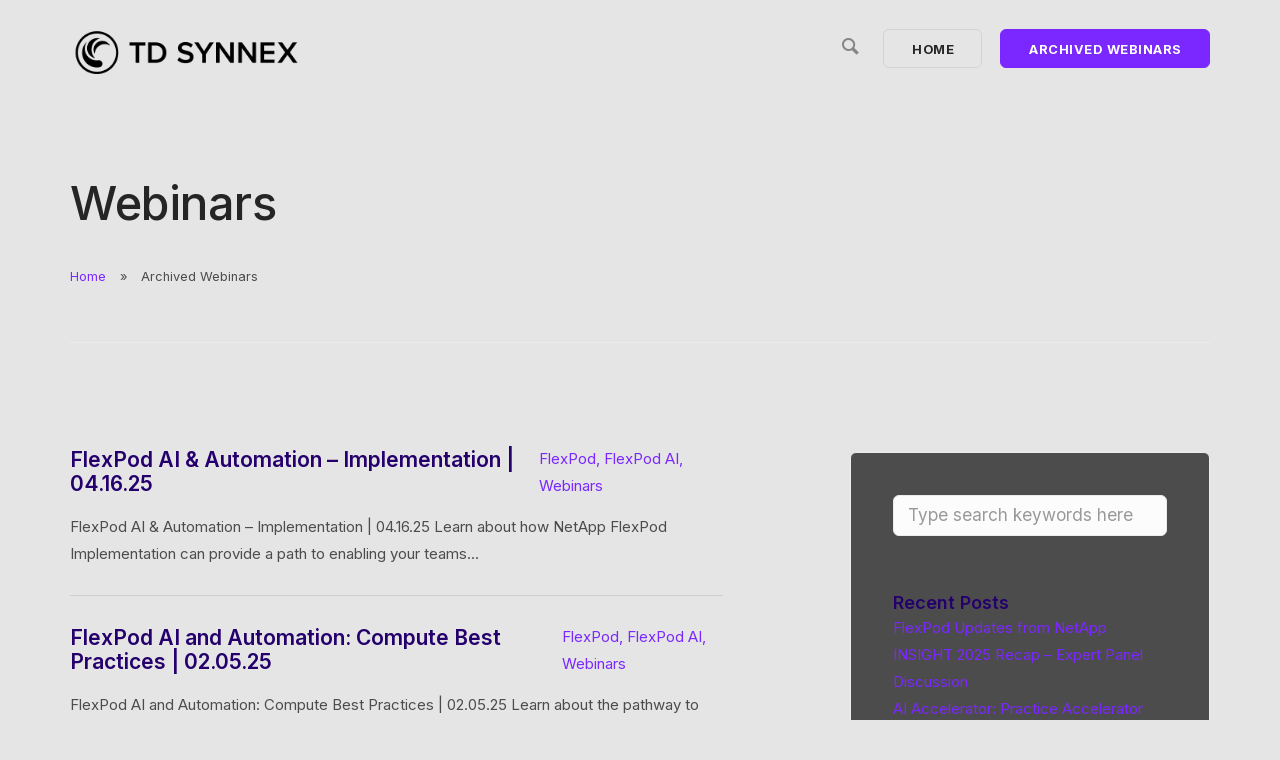

--- FILE ---
content_type: text/html; charset=UTF-8
request_url: https://www.netappproseries.com/category/webinars/page/2/
body_size: 10571
content:
<!doctype html>
<html lang="en">

<head>
	<meta charset="UTF-8">
	<meta name="viewport" content="width=device-width, initial-scale=1.0">
	<meta http-equiv="X-UA-Compatible" content="IE=edge, IE=11, IE=10"> 
	<link rel="pingback" href="https://www.netappproseries.com/xmlrpc.php" />
	<title>Webinars &#8211; Page 2 &#8211; TD SYNNEX | NetApp</title>
<meta name='robots' content='max-image-preview:large' />
	<style>img:is([sizes="auto" i], [sizes^="auto," i]) { contain-intrinsic-size: 3000px 1500px }</style>
	<link rel='dns-prefetch' href='//fonts.googleapis.com' />
<link rel="alternate" type="application/rss+xml" title="TD SYNNEX | NetApp &raquo; Feed" href="https://www.netappproseries.com/feed/" />
<link rel="alternate" type="application/rss+xml" title="TD SYNNEX | NetApp &raquo; Comments Feed" href="https://www.netappproseries.com/comments/feed/" />
<link rel="alternate" type="application/rss+xml" title="TD SYNNEX | NetApp &raquo; Webinars Category Feed" href="https://www.netappproseries.com/category/webinars/feed/" />
<script type="text/javascript">
/* <![CDATA[ */
window._wpemojiSettings = {"baseUrl":"https:\/\/s.w.org\/images\/core\/emoji\/16.0.1\/72x72\/","ext":".png","svgUrl":"https:\/\/s.w.org\/images\/core\/emoji\/16.0.1\/svg\/","svgExt":".svg","source":{"concatemoji":"https:\/\/www.netappproseries.com\/wp-includes\/js\/wp-emoji-release.min.js?ver=6.8.2"}};
/*! This file is auto-generated */
!function(s,n){var o,i,e;function c(e){try{var t={supportTests:e,timestamp:(new Date).valueOf()};sessionStorage.setItem(o,JSON.stringify(t))}catch(e){}}function p(e,t,n){e.clearRect(0,0,e.canvas.width,e.canvas.height),e.fillText(t,0,0);var t=new Uint32Array(e.getImageData(0,0,e.canvas.width,e.canvas.height).data),a=(e.clearRect(0,0,e.canvas.width,e.canvas.height),e.fillText(n,0,0),new Uint32Array(e.getImageData(0,0,e.canvas.width,e.canvas.height).data));return t.every(function(e,t){return e===a[t]})}function u(e,t){e.clearRect(0,0,e.canvas.width,e.canvas.height),e.fillText(t,0,0);for(var n=e.getImageData(16,16,1,1),a=0;a<n.data.length;a++)if(0!==n.data[a])return!1;return!0}function f(e,t,n,a){switch(t){case"flag":return n(e,"\ud83c\udff3\ufe0f\u200d\u26a7\ufe0f","\ud83c\udff3\ufe0f\u200b\u26a7\ufe0f")?!1:!n(e,"\ud83c\udde8\ud83c\uddf6","\ud83c\udde8\u200b\ud83c\uddf6")&&!n(e,"\ud83c\udff4\udb40\udc67\udb40\udc62\udb40\udc65\udb40\udc6e\udb40\udc67\udb40\udc7f","\ud83c\udff4\u200b\udb40\udc67\u200b\udb40\udc62\u200b\udb40\udc65\u200b\udb40\udc6e\u200b\udb40\udc67\u200b\udb40\udc7f");case"emoji":return!a(e,"\ud83e\udedf")}return!1}function g(e,t,n,a){var r="undefined"!=typeof WorkerGlobalScope&&self instanceof WorkerGlobalScope?new OffscreenCanvas(300,150):s.createElement("canvas"),o=r.getContext("2d",{willReadFrequently:!0}),i=(o.textBaseline="top",o.font="600 32px Arial",{});return e.forEach(function(e){i[e]=t(o,e,n,a)}),i}function t(e){var t=s.createElement("script");t.src=e,t.defer=!0,s.head.appendChild(t)}"undefined"!=typeof Promise&&(o="wpEmojiSettingsSupports",i=["flag","emoji"],n.supports={everything:!0,everythingExceptFlag:!0},e=new Promise(function(e){s.addEventListener("DOMContentLoaded",e,{once:!0})}),new Promise(function(t){var n=function(){try{var e=JSON.parse(sessionStorage.getItem(o));if("object"==typeof e&&"number"==typeof e.timestamp&&(new Date).valueOf()<e.timestamp+604800&&"object"==typeof e.supportTests)return e.supportTests}catch(e){}return null}();if(!n){if("undefined"!=typeof Worker&&"undefined"!=typeof OffscreenCanvas&&"undefined"!=typeof URL&&URL.createObjectURL&&"undefined"!=typeof Blob)try{var e="postMessage("+g.toString()+"("+[JSON.stringify(i),f.toString(),p.toString(),u.toString()].join(",")+"));",a=new Blob([e],{type:"text/javascript"}),r=new Worker(URL.createObjectURL(a),{name:"wpTestEmojiSupports"});return void(r.onmessage=function(e){c(n=e.data),r.terminate(),t(n)})}catch(e){}c(n=g(i,f,p,u))}t(n)}).then(function(e){for(var t in e)n.supports[t]=e[t],n.supports.everything=n.supports.everything&&n.supports[t],"flag"!==t&&(n.supports.everythingExceptFlag=n.supports.everythingExceptFlag&&n.supports[t]);n.supports.everythingExceptFlag=n.supports.everythingExceptFlag&&!n.supports.flag,n.DOMReady=!1,n.readyCallback=function(){n.DOMReady=!0}}).then(function(){return e}).then(function(){var e;n.supports.everything||(n.readyCallback(),(e=n.source||{}).concatemoji?t(e.concatemoji):e.wpemoji&&e.twemoji&&(t(e.twemoji),t(e.wpemoji)))}))}((window,document),window._wpemojiSettings);
/* ]]> */
</script>
<style id='wp-emoji-styles-inline-css' type='text/css'>

	img.wp-smiley, img.emoji {
		display: inline !important;
		border: none !important;
		box-shadow: none !important;
		height: 1em !important;
		width: 1em !important;
		margin: 0 0.07em !important;
		vertical-align: -0.1em !important;
		background: none !important;
		padding: 0 !important;
	}
</style>
<link rel='stylesheet' id='wp-block-library-css' href='https://www.netappproseries.com/wp-includes/css/dist/block-library/style.min.css?ver=6.8.2' type='text/css' media='all' />
<style id='classic-theme-styles-inline-css' type='text/css'>
/*! This file is auto-generated */
.wp-block-button__link{color:#fff;background-color:#32373c;border-radius:9999px;box-shadow:none;text-decoration:none;padding:calc(.667em + 2px) calc(1.333em + 2px);font-size:1.125em}.wp-block-file__button{background:#32373c;color:#fff;text-decoration:none}
</style>
<style id='global-styles-inline-css' type='text/css'>
:root{--wp--preset--aspect-ratio--square: 1;--wp--preset--aspect-ratio--4-3: 4/3;--wp--preset--aspect-ratio--3-4: 3/4;--wp--preset--aspect-ratio--3-2: 3/2;--wp--preset--aspect-ratio--2-3: 2/3;--wp--preset--aspect-ratio--16-9: 16/9;--wp--preset--aspect-ratio--9-16: 9/16;--wp--preset--color--black: #000000;--wp--preset--color--cyan-bluish-gray: #abb8c3;--wp--preset--color--white: #ffffff;--wp--preset--color--pale-pink: #f78da7;--wp--preset--color--vivid-red: #cf2e2e;--wp--preset--color--luminous-vivid-orange: #ff6900;--wp--preset--color--luminous-vivid-amber: #fcb900;--wp--preset--color--light-green-cyan: #7bdcb5;--wp--preset--color--vivid-green-cyan: #00d084;--wp--preset--color--pale-cyan-blue: #8ed1fc;--wp--preset--color--vivid-cyan-blue: #0693e3;--wp--preset--color--vivid-purple: #9b51e0;--wp--preset--gradient--vivid-cyan-blue-to-vivid-purple: linear-gradient(135deg,rgba(6,147,227,1) 0%,rgb(155,81,224) 100%);--wp--preset--gradient--light-green-cyan-to-vivid-green-cyan: linear-gradient(135deg,rgb(122,220,180) 0%,rgb(0,208,130) 100%);--wp--preset--gradient--luminous-vivid-amber-to-luminous-vivid-orange: linear-gradient(135deg,rgba(252,185,0,1) 0%,rgba(255,105,0,1) 100%);--wp--preset--gradient--luminous-vivid-orange-to-vivid-red: linear-gradient(135deg,rgba(255,105,0,1) 0%,rgb(207,46,46) 100%);--wp--preset--gradient--very-light-gray-to-cyan-bluish-gray: linear-gradient(135deg,rgb(238,238,238) 0%,rgb(169,184,195) 100%);--wp--preset--gradient--cool-to-warm-spectrum: linear-gradient(135deg,rgb(74,234,220) 0%,rgb(151,120,209) 20%,rgb(207,42,186) 40%,rgb(238,44,130) 60%,rgb(251,105,98) 80%,rgb(254,248,76) 100%);--wp--preset--gradient--blush-light-purple: linear-gradient(135deg,rgb(255,206,236) 0%,rgb(152,150,240) 100%);--wp--preset--gradient--blush-bordeaux: linear-gradient(135deg,rgb(254,205,165) 0%,rgb(254,45,45) 50%,rgb(107,0,62) 100%);--wp--preset--gradient--luminous-dusk: linear-gradient(135deg,rgb(255,203,112) 0%,rgb(199,81,192) 50%,rgb(65,88,208) 100%);--wp--preset--gradient--pale-ocean: linear-gradient(135deg,rgb(255,245,203) 0%,rgb(182,227,212) 50%,rgb(51,167,181) 100%);--wp--preset--gradient--electric-grass: linear-gradient(135deg,rgb(202,248,128) 0%,rgb(113,206,126) 100%);--wp--preset--gradient--midnight: linear-gradient(135deg,rgb(2,3,129) 0%,rgb(40,116,252) 100%);--wp--preset--font-size--small: 13px;--wp--preset--font-size--medium: 20px;--wp--preset--font-size--large: 36px;--wp--preset--font-size--x-large: 42px;--wp--preset--spacing--20: 0.44rem;--wp--preset--spacing--30: 0.67rem;--wp--preset--spacing--40: 1rem;--wp--preset--spacing--50: 1.5rem;--wp--preset--spacing--60: 2.25rem;--wp--preset--spacing--70: 3.38rem;--wp--preset--spacing--80: 5.06rem;--wp--preset--shadow--natural: 6px 6px 9px rgba(0, 0, 0, 0.2);--wp--preset--shadow--deep: 12px 12px 50px rgba(0, 0, 0, 0.4);--wp--preset--shadow--sharp: 6px 6px 0px rgba(0, 0, 0, 0.2);--wp--preset--shadow--outlined: 6px 6px 0px -3px rgba(255, 255, 255, 1), 6px 6px rgba(0, 0, 0, 1);--wp--preset--shadow--crisp: 6px 6px 0px rgba(0, 0, 0, 1);}:where(.is-layout-flex){gap: 0.5em;}:where(.is-layout-grid){gap: 0.5em;}body .is-layout-flex{display: flex;}.is-layout-flex{flex-wrap: wrap;align-items: center;}.is-layout-flex > :is(*, div){margin: 0;}body .is-layout-grid{display: grid;}.is-layout-grid > :is(*, div){margin: 0;}:where(.wp-block-columns.is-layout-flex){gap: 2em;}:where(.wp-block-columns.is-layout-grid){gap: 2em;}:where(.wp-block-post-template.is-layout-flex){gap: 1.25em;}:where(.wp-block-post-template.is-layout-grid){gap: 1.25em;}.has-black-color{color: var(--wp--preset--color--black) !important;}.has-cyan-bluish-gray-color{color: var(--wp--preset--color--cyan-bluish-gray) !important;}.has-white-color{color: var(--wp--preset--color--white) !important;}.has-pale-pink-color{color: var(--wp--preset--color--pale-pink) !important;}.has-vivid-red-color{color: var(--wp--preset--color--vivid-red) !important;}.has-luminous-vivid-orange-color{color: var(--wp--preset--color--luminous-vivid-orange) !important;}.has-luminous-vivid-amber-color{color: var(--wp--preset--color--luminous-vivid-amber) !important;}.has-light-green-cyan-color{color: var(--wp--preset--color--light-green-cyan) !important;}.has-vivid-green-cyan-color{color: var(--wp--preset--color--vivid-green-cyan) !important;}.has-pale-cyan-blue-color{color: var(--wp--preset--color--pale-cyan-blue) !important;}.has-vivid-cyan-blue-color{color: var(--wp--preset--color--vivid-cyan-blue) !important;}.has-vivid-purple-color{color: var(--wp--preset--color--vivid-purple) !important;}.has-black-background-color{background-color: var(--wp--preset--color--black) !important;}.has-cyan-bluish-gray-background-color{background-color: var(--wp--preset--color--cyan-bluish-gray) !important;}.has-white-background-color{background-color: var(--wp--preset--color--white) !important;}.has-pale-pink-background-color{background-color: var(--wp--preset--color--pale-pink) !important;}.has-vivid-red-background-color{background-color: var(--wp--preset--color--vivid-red) !important;}.has-luminous-vivid-orange-background-color{background-color: var(--wp--preset--color--luminous-vivid-orange) !important;}.has-luminous-vivid-amber-background-color{background-color: var(--wp--preset--color--luminous-vivid-amber) !important;}.has-light-green-cyan-background-color{background-color: var(--wp--preset--color--light-green-cyan) !important;}.has-vivid-green-cyan-background-color{background-color: var(--wp--preset--color--vivid-green-cyan) !important;}.has-pale-cyan-blue-background-color{background-color: var(--wp--preset--color--pale-cyan-blue) !important;}.has-vivid-cyan-blue-background-color{background-color: var(--wp--preset--color--vivid-cyan-blue) !important;}.has-vivid-purple-background-color{background-color: var(--wp--preset--color--vivid-purple) !important;}.has-black-border-color{border-color: var(--wp--preset--color--black) !important;}.has-cyan-bluish-gray-border-color{border-color: var(--wp--preset--color--cyan-bluish-gray) !important;}.has-white-border-color{border-color: var(--wp--preset--color--white) !important;}.has-pale-pink-border-color{border-color: var(--wp--preset--color--pale-pink) !important;}.has-vivid-red-border-color{border-color: var(--wp--preset--color--vivid-red) !important;}.has-luminous-vivid-orange-border-color{border-color: var(--wp--preset--color--luminous-vivid-orange) !important;}.has-luminous-vivid-amber-border-color{border-color: var(--wp--preset--color--luminous-vivid-amber) !important;}.has-light-green-cyan-border-color{border-color: var(--wp--preset--color--light-green-cyan) !important;}.has-vivid-green-cyan-border-color{border-color: var(--wp--preset--color--vivid-green-cyan) !important;}.has-pale-cyan-blue-border-color{border-color: var(--wp--preset--color--pale-cyan-blue) !important;}.has-vivid-cyan-blue-border-color{border-color: var(--wp--preset--color--vivid-cyan-blue) !important;}.has-vivid-purple-border-color{border-color: var(--wp--preset--color--vivid-purple) !important;}.has-vivid-cyan-blue-to-vivid-purple-gradient-background{background: var(--wp--preset--gradient--vivid-cyan-blue-to-vivid-purple) !important;}.has-light-green-cyan-to-vivid-green-cyan-gradient-background{background: var(--wp--preset--gradient--light-green-cyan-to-vivid-green-cyan) !important;}.has-luminous-vivid-amber-to-luminous-vivid-orange-gradient-background{background: var(--wp--preset--gradient--luminous-vivid-amber-to-luminous-vivid-orange) !important;}.has-luminous-vivid-orange-to-vivid-red-gradient-background{background: var(--wp--preset--gradient--luminous-vivid-orange-to-vivid-red) !important;}.has-very-light-gray-to-cyan-bluish-gray-gradient-background{background: var(--wp--preset--gradient--very-light-gray-to-cyan-bluish-gray) !important;}.has-cool-to-warm-spectrum-gradient-background{background: var(--wp--preset--gradient--cool-to-warm-spectrum) !important;}.has-blush-light-purple-gradient-background{background: var(--wp--preset--gradient--blush-light-purple) !important;}.has-blush-bordeaux-gradient-background{background: var(--wp--preset--gradient--blush-bordeaux) !important;}.has-luminous-dusk-gradient-background{background: var(--wp--preset--gradient--luminous-dusk) !important;}.has-pale-ocean-gradient-background{background: var(--wp--preset--gradient--pale-ocean) !important;}.has-electric-grass-gradient-background{background: var(--wp--preset--gradient--electric-grass) !important;}.has-midnight-gradient-background{background: var(--wp--preset--gradient--midnight) !important;}.has-small-font-size{font-size: var(--wp--preset--font-size--small) !important;}.has-medium-font-size{font-size: var(--wp--preset--font-size--medium) !important;}.has-large-font-size{font-size: var(--wp--preset--font-size--large) !important;}.has-x-large-font-size{font-size: var(--wp--preset--font-size--x-large) !important;}
:where(.wp-block-post-template.is-layout-flex){gap: 1.25em;}:where(.wp-block-post-template.is-layout-grid){gap: 1.25em;}
:where(.wp-block-columns.is-layout-flex){gap: 2em;}:where(.wp-block-columns.is-layout-grid){gap: 2em;}
:root :where(.wp-block-pullquote){font-size: 1.5em;line-height: 1.6;}
</style>
<link rel='stylesheet' id='js_composer_front-css' href='https://www.netappproseries.com/wp-content/plugins/js_composer/assets/css/js_composer.min.css?ver=8.1' type='text/css' media='all' />
<link rel='stylesheet' id='ebor-google-font-css' href='//fonts.googleapis.com/css?family=Inter%3A300%2C400%2C400i%2C500%2C600%2C700%7CMerriweather%3A300%2C300i%7CMaterial+Icons&#038;ver=10.6.3' type='text/css' media='all' />
<link rel='stylesheet' id='bootstrap-css' href='https://www.netappproseries.com/wp-content/themes/stack/style/css/bootstrap.css?ver=10.6.3' type='text/css' media='all' />
<link rel='stylesheet' id='ebor-icons-css' href='https://www.netappproseries.com/wp-content/themes/stack/style/css/icons.css?ver=10.6.3' type='text/css' media='all' />
<link rel='stylesheet' id='ebor-plugins-css' href='https://www.netappproseries.com/wp-content/themes/stack/style/css/plugins.css?ver=10.6.3' type='text/css' media='all' />
<link rel='stylesheet' id='ebor-theme-css' href='https://www.netappproseries.com/wp-content/uploads/wp-less/stack/style/css/theme-97329df100.css' type='text/css' media='all' />
<link rel='stylesheet' id='ebor-style-css' href='https://www.netappproseries.com/wp-content/themes/stack/style.css?ver=10.6.3' type='text/css' media='all' />
<style id='ebor-style-inline-css' type='text/css'>

			.btn--primary .btn__text, .btn--primary:visited .btn__text {
			    color: #ffffff;	
			}
			input[type].btn--primary,
			.pos-fixed.bar--transparent.bg--primary,
			.ebor-cart-count, .woocommerce #respond input#submit.alt.disabled, .woocommerce #respond input#submit.alt.disabled:hover, .woocommerce #respond input#submit.alt:disabled, .woocommerce #respond input#submit.alt:disabled:hover, .woocommerce #respond input#submit.alt:disabled[disabled], .woocommerce #respond input#submit.alt:disabled[disabled]:hover, .woocommerce a.button.alt.disabled, .woocommerce a.button.alt.disabled:hover, .woocommerce a.button.alt:disabled, .woocommerce a.button.alt:disabled:hover, .woocommerce a.button.alt:disabled[disabled], .woocommerce a.button.alt:disabled[disabled]:hover, .woocommerce button.button.alt.disabled, .woocommerce button.button.alt.disabled:hover, .woocommerce button.button.alt:disabled, .woocommerce button.button.alt:disabled:hover, .woocommerce button.button.alt:disabled[disabled], .woocommerce button.button.alt:disabled[disabled]:hover, .woocommerce input.button.alt.disabled, .woocommerce input.button.alt.disabled:hover, .woocommerce input.button.alt:disabled, .woocommerce input.button.alt:disabled:hover, .woocommerce input.button.alt:disabled[disabled], .woocommerce input.button.alt:disabled[disabled]:hover {
				background: #7b27ff;	
			}
			.pos-fixed.bar--transparent.bg--secondary {
				background: #4c4c4c;
			}
			.pos-fixed.bar--transparent.bg--dark {
				background: #000000;
			}
			.pos-fixed.bar--transparent.bg--primary-1 {
				background: #7b27ff;
			}
			.bg--white h1, .bg--white h2, .bg--white h3, .bg--white h4, .bg--white h5, .bg--white h6, .bg--white i, .mobile-header .cart-link {
			    color: #252525;
			}
			@media all and (max-width:767px) {
			    .bar.bg--dark.bar--mobile-sticky[data-scroll-class*="fixed"].pos-fixed,
			    .bar.bg--dark.bar--mobile-sticky[data-scroll-class*="fixed"]+.bar.pos-fixed {
			    	background: #000000;
			    }
			    .bar.bg--secondary.bar--mobile-sticky[data-scroll-class*="fixed"].pos-fixed,
			    .bar.bg--secondary.bar--mobile-sticky[data-scroll-class*="fixed"]+.bar.pos-fixed {
			    	background: #4c4c4c;
			    }
			}
			.thumbnails-slider .thumbnail-trigger.active img {
				border: 1px solid #7b27ff;
			}
			.menu-horizontal > li > a, .menu-horizontal > li > span, .menu-horizontal > li > .modal-instance > .modal-trigger {
				font-size: 1em;
			}
			.woocommerce #respond input#submit.alt, 
			.woocommerce a.button.alt, 
			.woocommerce button.button.alt, 
			.woocommerce input.button.alt,
			.woocommerce #respond input#submit, 
			.woocommerce a.button, 
			.woocommerce button.button, 
			.woocommerce input.button {
				background: #7b27ff;
				color: #fff;
				transition: 0.1s linear;
			}
			.woocommerce #respond input#submit.alt:hover, 
			.woocommerce a.button.alt:hover, 
			.woocommerce button.button.alt:hover, 
			.woocommerce input.button.alt:hover,
			.woocommerce #respond input#submit:hover, 
			.woocommerce a.button:hover, 
			.woocommerce button.button:hover, 
			.woocommerce input.button:hover {
				color: #fff;
				opacity: 0.9;
				background: #7b27ff;
				transform: translate3d(0, -2px, 0);
				-webkit-transform: translate3d(0, -2px, 0);
			}
		
				.col-md-11.col-sm-12.text-right.text-left-xs.text-left-sm {
					margin-top: 15px;	
				}
			
				.menu-horizontal > li:not(:hover) > a, .menu-horizontal > li:not(:hover) > span,
				.menu-horizontal > li:not(:hover) > .modal-instance > .modal-trigger {
				    opacity: 0.8
				}
				.menu-vertical li:not(:hover):not(.dropdown--active) {
				    opacity: .75;
				}
			
				.menu-vertical li:not(:hover):not(.dropdown--active) {
				    opacity: 0.9;
				}
			
</style>
<link rel='stylesheet' id='ebor-iconsmind-css' href='https://www.netappproseries.com/wp-content/themes/stack/style/css/iconsmind.css?ver=10.6.3' type='text/css' media='all' />
<script type="text/javascript" src="https://www.netappproseries.com/wp-includes/js/jquery/jquery.min.js?ver=3.7.1" id="jquery-core-js"></script>
<script type="text/javascript" src="https://www.netappproseries.com/wp-includes/js/jquery/jquery-migrate.min.js?ver=3.4.1" id="jquery-migrate-js"></script>
<script></script><link rel="https://api.w.org/" href="https://www.netappproseries.com/wp-json/" /><link rel="alternate" title="JSON" type="application/json" href="https://www.netappproseries.com/wp-json/wp/v2/categories/1" /><link rel="EditURI" type="application/rsd+xml" title="RSD" href="https://www.netappproseries.com/xmlrpc.php?rsd" />
<meta name="generator" content="WordPress 6.8.2" />
<meta name="generator" content="Powered by WPBakery Page Builder - drag and drop page builder for WordPress."/>
<style type="text/css" id="custom-background-css">
body.custom-background { background-color: #e5e5e5; }
</style>
	<link rel="icon" href="https://www.netappproseries.com/wp-content/uploads/2021/12/tdsynnex-touchicon-60x60.png" sizes="32x32" />
<link rel="icon" href="https://www.netappproseries.com/wp-content/uploads/2021/12/tdsynnex-touchicon.png" sizes="192x192" />
<link rel="apple-touch-icon" href="https://www.netappproseries.com/wp-content/uploads/2021/12/tdsynnex-touchicon.png" />
<meta name="msapplication-TileImage" content="https://www.netappproseries.com/wp-content/uploads/2021/12/tdsynnex-touchicon.png" />
		<style type="text/css" id="wp-custom-css">
			@charset "UTF-8";
/* CSS Document */

@font-face {
    font-family: F37 Judge;
    src: url('https://www.netapp.com/static/fonts/F37Judge-BoldCondensed.woff2') format('woff2');
    font-weight: 700;
    font-display:swap;
	font-style:normal
}

@font-face {
    font-family: F37 Judge;
    src: url('https://www.netapp.com/static/fonts/F37Judge-MediumExtended.woff2') format('woff2');
    font-weight: 500;
    font-display:swap;
	font-style:normal;
}

@font-face {
    font-family: F37 Judge;
    src: url('https://www.netapp.com/static/fonts/F37Judge-RegularExtended.woff2') format('woff2');
    font-weight: 400;
    font-style:normal;
	font-display:swap;
}

.top-bar-blurb {
	color:#ffffff;
	font-size:14px;
}
.stack-search {
	font-size: 1.4em !important;
}
.header-h1 {
	font-weight: 700;
	font-size: 140px;
	line-height: 125px;
	margin:0px !important;
	padding: 0px !important;
	color: #000000;
	font-family: F37 Judge;
	text-transform: uppercase;
	letter-spacing: 1px;
}
.header-h1 strong {
	 color: #7b27ff;
	-webkit-text-stroke: 3px black;
	letter-spacing: 2px;
}
.header-h2 {
	font-weight: 500;
	font-size: 65px ;
	margin:0px !important;
	padding: 0px !important;
	color: #000000;
	line-height: 80px;
	font-family: F37 Judge;
	
}

.header-h3 {
	font-weight: 500;
	font-size: 45px ;
	margin:0px !important;
	padding: 0px !important;
	color: #ffffff;
	font-family: F37 Judge;
	letter-spacing: 1px;
	line-height: 58px;
}

.imagebg {
	margin-bottom:35px !important;
}

p {
	line-height: 23px;
	margin: 5px 0px;
}
h2 {
	font-size: 22px;
	line-break: auto;
	line-height: 22px;
	font-weight: 300;
}
h3 {
	margin: 3px 0px 10px 0px ;
	line-height:34px;
	color: #7b27ff;
	font-weight: 400;
	font-size: 28px;
}
h4 {
	margin: 0px 0px 16px 0px ;
	line-height:24px;
	color: #25006d;
	font-weight: 600;
	font-size: 21px;
}
h5 {
	font-size: 18px;
  line-height: 22px;
	margin-bottom: 0px !important;
		color: #25006d;

}
li {
	list-style-position: outside;
}
.border {
	border: 1px solid #25006d;
	padding: 5px 10px 5px 10px;
	margin: 0px !important;
}
.wpb_content_element{
	padding: 0px 8px 0px 8px 
}

@media (max-width: 900px) {
	.header-h1 {
		font-size: 70px;}
	.header-h1 strong {
		-webkit-text-stroke: 2px black;
	letter-spacing: 1px;
	}
	.header-h3 {
		font-size: 28px;
	line-height:30px;}
	
	.button-lift {
	margin-top:-50px;
}
}

.vc_btn3-style-modern {
	background-color:transparent !important;
	text-transform: uppercase !important;
	border-color: #ff2e4e !important;
	border-width: 2px !important;
	color: #ff2e4e !important;
	margin-top:10px !important;
background-image:none !important;
	font-family: Arial;

}


.vc_btn3-style-modern:hover {
	background-color:#ff2e4e !important;
	text-transform: uppercase !important;
		color: #ffffff !important;
	border-color: #ff2e4e !important;
	border-width: 2px !important;
}

.vc_grid-item-mini {
	margin-top: -80px !important;
}
.cppm_message {
	width: 50% !important;
	margin: 50px auto 0px auto !important;
	padding-bottom:0px !important;
	text-align: center;
	
}
.post-password-form {
	margin-top:50px !important;
}

/* Tabbed Section */

a[href^="/"], a[href^="#1611614074109-9de446c3-005b"],
a[href^="#1611614074115-288e5dd4-5854"],
a[href^="#1611614254548-13e6d92d-cf23"],a[href^="#1709570146120-7b18ad3b-ef5d"]
{
	color:#ffffff !important;
	font-size:18px !important;
	background-color: rgba(123, 39, 255, 0.6) !important;
	font-weight: 500 !important;
	background-position: center;
	background-size: 70px 70px;
	padding-bottom:18px !important;
	border-radius:10px !important;
}


.vc_tta-panel-title {
	background-color: rgba(255, 255, 255, 0) !important;
}


.vc_tta-tab>a:hover {
	background-color: rgba(123, 29, 255, 0.9) !important;
	color: #ffffff !important;
}

li.vc_active {
	background-color: #0057b7 !important;
	border-radius: 10px;
	z-index:900 !important;
}


/* Tabbed Section */

.bar-3 {
	display:none !important;
}
.space {
	color: #0057b7;
}
.ocean {
	color: #0057b7;
}
.sky {
	color: #6cc4f9;
}
.planet {
	color: #753bbd;
}

.white {
	color: #ffffff;
}

.guage {
	max-width: 250px;
}		</style>
		<noscript><style> .wpb_animate_when_almost_visible { opacity: 1; }</style></noscript></head>

<body data-rsssl=1 class="archive paged category category-webinars category-1 custom-background paged-2 category-paged-2 wp-theme-stack stack--rounded normal-layout dropdowns--hover active-tabs active-accordions parallax-enable-mobile wpb-js-composer js-comp-ver-8.1 vc_responsive" data-smooth-scroll-offset="0" data-smooth-scroll-offset-mobile="0" data-skip-responsive-menu="no">


<a href="#" id="start" title="Start"></a>

<div class="notification pos-top pos-right search-box bg--white border--bottom" data-animation="from-top" data-notification-link="search-box">
	<form method="get" action="https://www.netappproseries.com/">
		<div class="row">
			<div class="col-md-6 col-md-offset-3 col-sm-8 col-sm-offset-2">
				<input type="search" name="s" placeholder="Type search query and hit enter" />
			</div>
		</div><!--end of row-->
	</form>
</div><!--end of notification-->
<div class="nav-container">

	
<section class="bar bar-3 bar--sm bg--dark header--top-bar" >
	<div class="container">
		<div class="row">
		
						
			<div class="col-md-6 text-right text-left-xs text-left-sm">
				<div class="bar__module">
					<ul class="menu-horizontal">
					
						<li id="menu-item-2096" class="menu-item menu-item-type-custom menu-item-object-custom menu-item-2096"><a href="#test">Test</a></li>
						
												
												
												
												
												
					</ul>
				</div>
			</div>
		</div><!--end of row-->
	</div><!--end of container-->
</section><!--end bar-->	
	<div class="bar bar--sm visible-xs original--bg bar--mobile-sticky" data-scroll-class="200px:pos-fixed">
		<div class="container">
			<div class="row">
				<div class="col-xs-8 col-sm-10">
					
<a href="https://www.netappproseries.com/" class="logo-holder">
			<img class="logo logo-mobile" alt="logo" src="https://www.netappproseries.com/wp-content/uploads/2022/05/tdsynnex-logo.png" />
		<img class="logo logo-dark" alt="logo" src="https://www.netappproseries.com/wp-content/uploads/2022/05/tdsynnex-logo.png" />
	<img class="logo logo-light" alt="logo" src="https://www.netappproseries.com/wp-content/uploads/2022/05/tdsynnex-logo.png" />
</a>				</div>
				<div class="col-xs-4 col-sm-2 text-right mobile-header">
										<a href="#" class="hamburger-toggle" data-toggle-class="#menu1;hidden-xs">
						<i class="icon--sm stack-interface stack-menu"></i>
					</a>
				</div>
			</div><!--end of row-->
		</div><!--end of container-->
	</div><!--end bar-->
	
	<nav id="menu1" class="bar bar--sm bar-1 hidden-xs hiddem-sm original--bg" data-scroll-class="200px:pos-fixed">
		<div class="container">
			<div class="row">
				<div class="col-md-1 col-sm-2 hidden-xs">
					<div class="bar__module">
						
<a href="https://www.netappproseries.com/" class="logo-holder">
			<img class="logo logo-mobile" alt="logo" src="https://www.netappproseries.com/wp-content/uploads/2022/05/tdsynnex-logo.png" />
		<img class="logo logo-dark" alt="logo" src="https://www.netappproseries.com/wp-content/uploads/2022/05/tdsynnex-logo.png" />
	<img class="logo logo-light" alt="logo" src="https://www.netappproseries.com/wp-content/uploads/2022/05/tdsynnex-logo.png" />
</a>	
					</div><!--end module-->
				</div>
				<div class="col-md-11 col-sm-12 text-right text-left-xs text-left-sm">
					<div class="bar__module">
	<ul id="menu-main-nav" class="menu-horizontal text-left"><li id="menu-item-140" class="menu-item menu-item-type-custom menu-item-object-custom menu-item-140"><a href="#"> </a></li>
</ul></div>	
					
<div class="bar__module stack-header-buttons">
	
			<a href="#" data-notification-link="search-box">
			<i class="stack-search"></i>
		</a>
		
							
			<a 
			class="btn btn--sm type--uppercase" 
			href="https://www.netappproseries.com/" 
			target=""
		>
			<span class="btn__text">Home</span>
		</a>
		
			<a 
			class="btn btn--sm btn--primary type--uppercase" 
			href="https://www.netappproseries.com/ondemand/" 
			target=""
		>
			<span class="btn__text">Archived Webinars</span>
		</a>
		
</div><!--end module-->				</div>
			</div><!--end of row-->
		</div><!--end of container-->
	</nav><!--end bar-->

</div>
<div class="main-container">


				<section class=" space--sm breadcrumb--section">
					
				    <div class="container">
				        <div class="row">
				            <div class="col-sm-12">
				            	<h1 class="team-title">Webinars</h1>
				                <ol class="breadcrumbs"><li><a href="https://www.netappproseries.com/" class="home-link" rel="home">Home</a></li><li class="active">Archived Webinars</li></ol>
				                <hr>
				            </div>
				        </div><!--end of row-->
				    </div><!--end of container-->
				</section>
			
<section class="space--sm unpad--top">
	<div class="container">
		<div class="row">

    <div class="col-sm-12 col-md-7">
    
        <ul class="results-list">
        	<li>
	<a href="https://www.netappproseries.com/webinars/flexpod-ai-automation-implementation-04-16-25/"><h4>FlexPod AI &#038; Automation – Implementation | 04.16.25</h4><span>FlexPod, FlexPod AI, Webinars</span></a>FlexPod AI &#038; Automation – Implementation | 04.16.25 Learn about how NetApp FlexPod Implementation can provide a path to enabling your teams...</li><li>
	<a href="https://www.netappproseries.com/webinars/flexpod-ai-and-automation-compute-best-practices-02-05-25/"><h4>FlexPod AI and Automation: Compute Best Practices | 02.05.25</h4><span>FlexPod, FlexPod AI, Webinars</span></a>FlexPod AI and Automation: Compute Best Practices | 02.05.25 Learn about the pathway to automate NetApp from day zero to day two...</li><li>
	<a href="https://www.netappproseries.com/webinars/netapp-asa-all-flash-san-array-01-16-25/"><h4>NetApp ASA All Flash SAN Array | 01.16.25</h4><span>All-Flash SAN Arrays, Webinars</span></a>NetApp ASA All Flash SAN Array | 01.16.25 Learn how ASA fits into the marketplace and makes NetApp a leader in SAN....</li><li>
	<a href="https://www.netappproseries.com/webinars/cyber-121024/"><h4>Cyber Resiliency Solutions + Ransomware Protection | 12.10.24</h4><span>Webinars</span></a>Cyber Resiliency Solutions + Ransomware Protection | 12.10.24 NetApp cyber resilience solutions lead the industry, designed to maximize data protection, security and...</li><li>
	<a href="https://www.netappproseries.com/webinars/netapp-asa-101624/"><h4>NetApp ASA: All-Flash SAN Array | 10.16.24</h4><span>All-Flash SAN Arrays, Webinars</span></a>NetApp ASA: All-Flash SAN Array | 10.16.24 Hear our experts provide a half-hour overview of NetApp ASA All-Flash SAN array offerings, but...</li><li>
	<a href="https://www.netappproseries.com/webinars/vmware-explore-09-04-24/"><h4>VMware Explore Review + NetApp INSIGHT 2024 Preview | 09.04.24</h4><span>FlexPod, Webinars</span></a>VMware Explore Review + NetApp INSIGHT 2024 Preview | 09.04.24 Hear our expert panel discuss the new enhancements and innovations with VMware,...</li><li>
	<a href="https://www.netappproseries.com/webinars/sap-hana-080724/"><h4>SAP HANA with Cisco + NetApp | 08.07.24</h4><span>FlexPod, Webinars</span></a>SAP HANA with Cisco + NetApp | 08.07.24 SAP HANA (High-performance ANalytic Appliance) is a multi-model database that stores data in its...</li><li>
	<a href="https://www.netappproseries.com/webinars/cisco-live-06-26-24/"><h4>Cisco Live 2024 Recap | 06.26.24</h4><span>FlexPod, FlexPod AI, Webinars</span></a>Cisco Live 2024 Recap | 06.26.24 Hear our expert panel discuss the FlexPod innovations announced at Cisco Live in Vegas in early...</li><li>
	<a href="https://www.netappproseries.com/webinars/bluexp-demo-053024/"><h4>BlueXP Demo | 05.30.24</h4><span>FlexPod, FlexPod AI, Webinars</span></a>BlueXP Demo | 05.30.24 Join us as we demo NetApp BlueXP, the hybrid, multicloud storage and data services solution that helps organizations...</li><li>
	<a href="https://www.netappproseries.com/webinars/flexpod-ai-use-cases-05-22-24/"><h4>FlexPod AI Use Cases | 05.22.24</h4><span>FlexPod, FlexPod AI, Webinars</span></a>FlexPod AI Use Cases | 05.22.24 Join us as we share specific Artificial Intelligence use cases and key infrastructure requirements for AI...</li>        </ul>
        
        
<div class="pagination">

					<div class="col-xs-6 text-left">
			<a class="type--fine-print" href="https://www.netappproseries.com/category/webinars/page/3/">&laquo; Older Posts</a>
		</div>
		
		
					<div class="col-xs-6 text-right">
			<a class="type--fine-print" href="https://www.netappproseries.com/category/webinars/">Newer Posts &raquo;</a>
		</div>
		
</div>        
    </div>
    
    <div class="col-md-1 col-sm-12"></div>
    
    <div class="col-md-4 hidden-sm">
	
		
		<div class="sidebar boxed boxed--border boxed--lg bg--secondary">
			<div id="search-2" class="widget widget_search sidebar__widget"><form class="form--horizontal" method="get" id="searchform" action="https://www.netappproseries.com/">
	<div class="col-sm-8">
		<input type="text" name="s" placeholder="Type search keywords here" />
	</div>
	<div class="col-sm-4">
		<button type="submit" class="btn btn--primary type--uppercase">Search</button>
	</div>
</form></div>
		<div id="recent-posts-2" class="widget widget_recent_entries sidebar__widget">
		<h5>Recent Posts</h5>
		<ul>
											<li>
					<a href="https://www.netappproseries.com/webinars/flexpod-updates-from-netapp-insight-2025-recap-expert-panel-discussion/">FlexPod Updates from NetApp INSIGHT 2025 Recap – Expert Panel Discussion</a>
									</li>
											<li>
					<a href="https://www.netappproseries.com/webinars/ai-accelerator-practice-accelerator-workshop-09-17-25/">AI Accelerator: Practice Accelerator Workshop | 09.17.25</a>
									</li>
											<li>
					<a href="https://www.netappproseries.com/webinars/maximize-your-growth-with-the-td-synnex-partner-growth-program-08-12-25/">Maximize your Growth with the TD SYNNEX Partner Growth Program | 08.12.25</a>
									</li>
											<li>
					<a href="https://www.netappproseries.com/webinars/flexpod-design-updates-that-makes-your-life-easier-08-06-25/">FlexPod Design Updates That Makes Your Life Easier | 08.06.25</a>
									</li>
											<li>
					<a href="https://www.netappproseries.com/webinars/netapp-dii-data-infrastructure-insights-07-29-25/">NetApp DII (Data Infrastructure Insights) | 07.29.25</a>
									</li>
					</ul>

		</div><div id="archives-2" class="widget widget_archive sidebar__widget"><h5>Archives</h5>
			<ul>
					<li><a href='https://www.netappproseries.com/2025/10/'>October 2025</a></li>
	<li><a href='https://www.netappproseries.com/2025/09/'>September 2025</a></li>
	<li><a href='https://www.netappproseries.com/2025/08/'>August 2025</a></li>
	<li><a href='https://www.netappproseries.com/2025/07/'>July 2025</a></li>
	<li><a href='https://www.netappproseries.com/2025/06/'>June 2025</a></li>
	<li><a href='https://www.netappproseries.com/2025/05/'>May 2025</a></li>
	<li><a href='https://www.netappproseries.com/2025/04/'>April 2025</a></li>
	<li><a href='https://www.netappproseries.com/2025/02/'>February 2025</a></li>
	<li><a href='https://www.netappproseries.com/2025/01/'>January 2025</a></li>
	<li><a href='https://www.netappproseries.com/2024/12/'>December 2024</a></li>
	<li><a href='https://www.netappproseries.com/2024/10/'>October 2024</a></li>
	<li><a href='https://www.netappproseries.com/2024/09/'>September 2024</a></li>
	<li><a href='https://www.netappproseries.com/2024/08/'>August 2024</a></li>
	<li><a href='https://www.netappproseries.com/2024/06/'>June 2024</a></li>
	<li><a href='https://www.netappproseries.com/2024/05/'>May 2024</a></li>
	<li><a href='https://www.netappproseries.com/2024/03/'>March 2024</a></li>
	<li><a href='https://www.netappproseries.com/2024/02/'>February 2024</a></li>
	<li><a href='https://www.netappproseries.com/2024/01/'>January 2024</a></li>
	<li><a href='https://www.netappproseries.com/2023/11/'>November 2023</a></li>
	<li><a href='https://www.netappproseries.com/2023/09/'>September 2023</a></li>
	<li><a href='https://www.netappproseries.com/2023/08/'>August 2023</a></li>
	<li><a href='https://www.netappproseries.com/2023/07/'>July 2023</a></li>
	<li><a href='https://www.netappproseries.com/2023/06/'>June 2023</a></li>
	<li><a href='https://www.netappproseries.com/2023/05/'>May 2023</a></li>
	<li><a href='https://www.netappproseries.com/2023/04/'>April 2023</a></li>
	<li><a href='https://www.netappproseries.com/2023/02/'>February 2023</a></li>
	<li><a href='https://www.netappproseries.com/2023/01/'>January 2023</a></li>
	<li><a href='https://www.netappproseries.com/2022/11/'>November 2022</a></li>
	<li><a href='https://www.netappproseries.com/2022/09/'>September 2022</a></li>
	<li><a href='https://www.netappproseries.com/2022/05/'>May 2022</a></li>
	<li><a href='https://www.netappproseries.com/2022/04/'>April 2022</a></li>
	<li><a href='https://www.netappproseries.com/2022/02/'>February 2022</a></li>
	<li><a href='https://www.netappproseries.com/2021/11/'>November 2021</a></li>
	<li><a href='https://www.netappproseries.com/2021/09/'>September 2021</a></li>
	<li><a href='https://www.netappproseries.com/2021/08/'>August 2021</a></li>
	<li><a href='https://www.netappproseries.com/2021/06/'>June 2021</a></li>
	<li><a href='https://www.netappproseries.com/2021/04/'>April 2021</a></li>
	<li><a href='https://www.netappproseries.com/2021/03/'>March 2021</a></li>
	<li><a href='https://www.netappproseries.com/2021/02/'>February 2021</a></li>
	<li><a href='https://www.netappproseries.com/2021/01/'>January 2021</a></li>
	<li><a href='https://www.netappproseries.com/2020/12/'>December 2020</a></li>
	<li><a href='https://www.netappproseries.com/2020/11/'>November 2020</a></li>
	<li><a href='https://www.netappproseries.com/2020/10/'>October 2020</a></li>
	<li><a href='https://www.netappproseries.com/2020/09/'>September 2020</a></li>
	<li><a href='https://www.netappproseries.com/2020/08/'>August 2020</a></li>
	<li><a href='https://www.netappproseries.com/2020/07/'>July 2020</a></li>
	<li><a href='https://www.netappproseries.com/2020/06/'>June 2020</a></li>
			</ul>

			</div>		</div>
		
		
</div>    
</div><!--end of row-->	</div><!--end of container-->
</section>
            
<footer class="space--sm footer-2 bg--primary">
	<div class="container">
		<div class="row">
			<div class="col-sm-6"><div id="custom_html-3" class="widget_text widget widget_custom_html sidebar__element"><div class="textwidget custom-html-widget"> <h4>Questions or Topic ideas?</h4>
			<h5> Email <a href="mailto:host@netappproseries.com?subject=From ProSeries website." style="color: #51c7e1">host@netappproseries.com</a></h5>

 <h5 style="padding: 12px 0">Getting NetApp Newsletters &amp; Communication?</h5>
		
	
	<div class="vc_btn3-container vc_btn3-left vc_do_btn"><button class="vc_general vc_btn3 vc_btn3-size-md vc_btn3-shape-rounded vc_btn3-style-3d vc_btn3-color-white"><a href="https://forms.office.com/Pages/ResponsePage.aspx?id=tkrhf12POUGEv82K7Q7muc_gljdUqvVEoeq4BP1hLStURUdQOUQ1QlFIRlg3UklaRjZLVzZEQlpMOC4u" title="" target="_blank"><span style="color: #25006D">Stay In Touch</span></a></button></div>


<p class="type--fine-print"><font color="#ffffff">© <script type="text/javascript">
var today = new Date()
var year = today.getFullYear()
document.write(year)
</script> TD SYNNEX Corporation. All rights reserved. TD SYNNEX, the TD SYNNEX Logo, TECH DATA, the TD Logo, SYNNEX, and the SYNNEX Logo are trademarks or registered trademarks of TD SYNNEX Corporation.</font>
	
</p></div></div></div><div class="col-sm-6"><div id="media_image-6" class="widget widget_media_image sidebar__element"><img width="838" height="154" src="https://www.netappproseries.com/wp-content/uploads/2021/12/footer-logos-tdsynnex.png" class="image wp-image-1707  attachment-full size-full" alt="" style="max-width: 100%; height: auto;" decoding="async" loading="lazy" srcset="https://www.netappproseries.com/wp-content/uploads/2021/12/footer-logos-tdsynnex.png 838w, https://www.netappproseries.com/wp-content/uploads/2021/12/footer-logos-tdsynnex-300x55.png 300w, https://www.netappproseries.com/wp-content/uploads/2021/12/footer-logos-tdsynnex-768x141.png 768w" sizes="auto, (max-width: 838px) 100vw, 838px" /></div></div><div class="clear"></div>		</div><!--end of row-->
		<div class="row">
			<div class="col-sm-6">
				<div class="footer-stack-copyright">
	</div>	
			</div>
			<div class="col-sm-6 text-right text-left-xs">
				
<ul class="social-list list-inline list--hover stack-footer-social">
	</ul>			</div>
		</div><!--end of row-->
	</div><!--end of container-->
</footer>
</div><!-- /main-container -->

<a class="back-to-top inner-link" title="Back to top" href="#start" data-scroll-class="100vh:active">
	<i class="stack-interface stack-up-open-big"></i>
</a><script type="speculationrules">
{"prefetch":[{"source":"document","where":{"and":[{"href_matches":"\/*"},{"not":{"href_matches":["\/wp-*.php","\/wp-admin\/*","\/wp-content\/uploads\/*","\/wp-content\/*","\/wp-content\/plugins\/*","\/wp-content\/themes\/stack\/*","\/*\\?(.+)"]}},{"not":{"selector_matches":"a[rel~=\"nofollow\"]"}},{"not":{"selector_matches":".no-prefetch, .no-prefetch a"}}]},"eagerness":"conservative"}]}
</script>
<script type="text/html" id="wpb-modifications"> window.wpbCustomElement = 1; </script><link rel='stylesheet' id='vc_google_fonts_abril_fatfaceregular-css' href='https://fonts.googleapis.com/css?family=Abril+Fatface%3Aregular&#038;subset=latin&#038;ver=8.1' type='text/css' media='all' />
<link rel='stylesheet' id='vc_animate-css-css' href='https://www.netappproseries.com/wp-content/plugins/js_composer/assets/lib/vendor/node_modules/animate.css/animate.min.css?ver=8.1' type='text/css' media='all' />
<script type="text/javascript" src="https://www.netappproseries.com/wp-content/themes/stack/style/js/parallax.js?ver=10.6.3" id="ebor-parallax-js"></script>
<script type="text/javascript" src="https://www.netappproseries.com/wp-content/themes/stack/style/js/isotope.js?ver=10.6.3" id="ebor-isotope-js"></script>
<script type="text/javascript" src="https://www.netappproseries.com/wp-content/themes/stack/style/js/final-countdown.js?ver=10.6.3" id="final-countdown-js"></script>
<script type="text/javascript" src="https://www.netappproseries.com/wp-content/themes/stack/style/js/flickity.js?ver=10.6.3" id="flickity-js"></script>
<script type="text/javascript" src="https://www.netappproseries.com/wp-content/themes/stack/style/js/granim.js?ver=10.6.3" id="granim-js"></script>
<script type="text/javascript" src="https://www.netappproseries.com/wp-content/themes/stack/style/js/smooth-scroll.js?ver=10.6.3" id="smooth-scroll-js"></script>
<script type="text/javascript" src="https://www.netappproseries.com/wp-content/themes/stack/style/js/spectragram.js?ver=10.6.3" id="spectragram-js"></script>
<script type="text/javascript" src="https://www.netappproseries.com/wp-content/themes/stack/style/js/twitter-post-fetcher.js?ver=10.6.3" id="twitter-post-fetcher-js"></script>
<script type="text/javascript" src="https://www.netappproseries.com/wp-content/themes/stack/style/js/ytplayer.js?ver=10.6.3" id="ytplayer-js"></script>
<script type="text/javascript" src="https://www.netappproseries.com/wp-content/themes/stack/style/js/easy-pie-chart.js?ver=10.6.3" id="easy-pie-chart-js"></script>
<script type="text/javascript" src="https://www.netappproseries.com/wp-content/themes/stack/style/js/steps.js?ver=10.6.3" id="steps-js"></script>
<script type="text/javascript" src="https://www.netappproseries.com/wp-content/themes/stack/style/js/lightbox.js?ver=10.6.3" id="lightbox-js"></script>
<script type="text/javascript" id="ebor-scripts-wp-js-extra">
/* <![CDATA[ */
var stack_data = {"access_token":"replaceWithYourOwn","client_id":"replaceWithYourOwn","typed_speed":"100","map_marker":"https:\/\/www.netappproseries.com\/wp-content\/themes\/stack\/style\/img\/mapmarker.png","map_marker_title":"Stack","lightbox_text":"Image %1 of %2"};
/* ]]> */
</script>
<script type="text/javascript" src="https://www.netappproseries.com/wp-content/themes/stack/style/js/scripts_wp.js?ver=10.6.3" id="ebor-scripts-wp-js"></script>
<script type="text/javascript" src="https://www.netappproseries.com/wp-content/themes/stack/style/js/scripts.js?ver=10.6.3" id="ebor-scripts-js"></script>
<script type="text/javascript" src="https://www.netappproseries.com/wp-content/plugins/js_composer/assets/js/dist/js_composer_front.min.js?ver=8.1" id="wpb_composer_front_js-js"></script>
<script type="text/javascript" src="https://www.netappproseries.com/wp-content/plugins/js_composer/assets/lib/vc/vc_waypoints/vc-waypoints.min.js?ver=8.1" id="vc_waypoints-js"></script>
<script></script>    <script type="text/javascript">
        jQuery(document).ready(function ($) {

            for (let i = 0; i < document.forms.length; ++i) {
                let form = document.forms[i];
				if ($(form).attr("method") != "get") { $(form).append('<input type="hidden" name="_XrTWHROq" value="64Yvue" />'); }
if ($(form).attr("method") != "get") { $(form).append('<input type="hidden" name="MmWVYqugot-NXIxB" value=".N@PiA" />'); }
if ($(form).attr("method") != "get") { $(form).append('<input type="hidden" name="zCPynEmctVZSIja" value="VSD*7Gy" />'); }
if ($(form).attr("method") != "get") { $(form).append('<input type="hidden" name="_kCbOYBlLFKsUwS" value="k7AT9PqKL[hzS2jD" />'); }
            }

            $(document).on('submit', 'form', function () {
				if ($(this).attr("method") != "get") { $(this).append('<input type="hidden" name="_XrTWHROq" value="64Yvue" />'); }
if ($(this).attr("method") != "get") { $(this).append('<input type="hidden" name="MmWVYqugot-NXIxB" value=".N@PiA" />'); }
if ($(this).attr("method") != "get") { $(this).append('<input type="hidden" name="zCPynEmctVZSIja" value="VSD*7Gy" />'); }
if ($(this).attr("method") != "get") { $(this).append('<input type="hidden" name="_kCbOYBlLFKsUwS" value="k7AT9PqKL[hzS2jD" />'); }
                return true;
            });

            jQuery.ajaxSetup({
                beforeSend: function (e, data) {

                    if (data.type !== 'POST') return;

                    if (typeof data.data === 'object' && data.data !== null) {
						data.data.append("_XrTWHROq", "64Yvue");
data.data.append("MmWVYqugot-NXIxB", ".N@PiA");
data.data.append("zCPynEmctVZSIja", "VSD*7Gy");
data.data.append("_kCbOYBlLFKsUwS", "k7AT9PqKL[hzS2jD");
                    }
                    else {
                        data.data = data.data + '&_XrTWHROq=64Yvue&MmWVYqugot-NXIxB=.N@PiA&zCPynEmctVZSIja=VSD*7Gy&_kCbOYBlLFKsUwS=k7AT9PqKL[hzS2jD';
                    }
                }
            });

        });
    </script>
	</body>
</html>

--- FILE ---
content_type: text/javascript
request_url: https://www.netappproseries.com/wp-content/themes/stack/style/js/twitter-post-fetcher.js?ver=10.6.3
body_size: 4104
content:
/*********************************************************************
*  #### Twitter Post Fetcher v18.0.1 ####
*  Coded by Jason Mayes 2015. A present to all the developers out there.
*  www.jasonmayes.com
*  Please keep this disclaimer with my code if you use it. Thanks. :-)
*  Got feedback or questions, ask here:
*  http://www.jasonmayes.com/projects/twitterApi/
*  Github: https://github.com/jasonmayes/Twitter-Post-Fetcher
*  Updates will be posted to this site.
*********************************************************************/
(function(root,factory){if(typeof define==='function'&&define.amd){define([],factory);}else if(typeof exports==='object'){module.exports=factory();}else{factory();}}(this,function(){var domNode='';var maxTweets=20;var parseLinks=true;var queue=[];var inProgress=false;var printTime=true;var printUser=true;var formatterFunction=null;var supportsClassName=true;var showRts=true;var customCallbackFunction=null;var showInteractionLinks=true;var showImages=false;var useEmoji=false;var targetBlank=true;var lang='en';var permalinks=true;var dataOnly=false;var script=null;var scriptAdded=false;function handleTweets(tweets){if(customCallbackFunction===null){var x=tweets.length;var n=0;var element=document.getElementById(domNode);var html='<ul>';while(n<x){html+='<li>'+tweets[n]+'</li>';n++;}
html+='</ul>';element.innerHTML=html;}else{customCallbackFunction(tweets);}}
function strip(data){return data.replace(/<b[^>]*>(.*?)<\/b>/gi,function(a,s){return s;}).replace(/class="(?!(tco-hidden|tco-display|tco-ellipsis))+.*?"|data-query-source=".*?"|dir=".*?"|rel=".*?"/gi,'');}
function targetLinksToNewWindow(el){var links=el.getElementsByTagName('a');for(var i=links.length-1;i>=0;i--){links[i].setAttribute('target','_blank');links[i].setAttribute('rel','noopener');}}
function getElementsByClassName(node,classname){var a=[];var regex=new RegExp('(^| )'+classname+'( |$)');var elems=node.getElementsByTagName('*');for(var i=0,j=elems.length;i<j;i++){if(regex.test(elems[i].className)){a.push(elems[i]);}}
return a;}
function extractImageUrl(image_data){if(image_data!==undefined&&image_data.innerHTML.indexOf('data-image')>=0){var data_src=image_data.innerHTML.match(/data-image=\"([A-z0-9]+:\/\/[A-z0-9]+\.[A-z0-9]+\.[A-z0-9]+\/[A-z0-9]+\/[A-z0-9\-]+)/i)[1];return decodeURIComponent(data_src)+'.jpg';}}
var twitterFetcher={fetch:function(config){if(config.maxTweets===undefined){config.maxTweets=20;}
if(config.enableLinks===undefined){config.enableLinks=true;}
if(config.showUser===undefined){config.showUser=true;}
if(config.showTime===undefined){config.showTime=true;}
if(config.dateFunction===undefined){config.dateFunction='default';}
if(config.showRetweet===undefined){config.showRetweet=true;}
if(config.customCallback===undefined){config.customCallback=null;}
if(config.showInteraction===undefined){config.showInteraction=true;}
if(config.showImages===undefined){config.showImages=false;}
if(config.useEmoji===undefined){config.useEmoji=false;}
if(config.linksInNewWindow===undefined){config.linksInNewWindow=true;}
if(config.showPermalinks===undefined){config.showPermalinks=true;}
if(config.dataOnly===undefined){config.dataOnly=false;}
if(inProgress){queue.push(config);}else{inProgress=true;domNode=config.domId;maxTweets=config.maxTweets;parseLinks=config.enableLinks;printUser=config.showUser;printTime=config.showTime;showRts=config.showRetweet;formatterFunction=config.dateFunction;customCallbackFunction=config.customCallback;showInteractionLinks=config.showInteraction;showImages=config.showImages;useEmoji=config.useEmoji;targetBlank=config.linksInNewWindow;permalinks=config.showPermalinks;dataOnly=config.dataOnly;var head=document.getElementsByTagName('head')[0];if(script!==null){head.removeChild(script);}
script=document.createElement('script');script.type='text/javascript';if(config.list!==undefined){script.src='https://syndication.twitter.com/timeline/list?'+'callback=__twttrf.callback&dnt=false&list_slug='+
config.list.listSlug+'&screen_name='+config.list.screenName+'&suppress_response_codes=true&lang='+(config.lang||lang)+'&rnd='+Math.random();}else if(config.profile!==undefined){script.src='https://syndication.twitter.com/timeline/profile?'+'callback=__twttrf.callback&dnt=false'+'&screen_name='+config.profile.screenName+'&suppress_response_codes=true&lang='+(config.lang||lang)+'&rnd='+Math.random();}else if(config.likes!==undefined){script.src='https://syndication.twitter.com/timeline/likes?'+'callback=__twttrf.callback&dnt=false'+'&screen_name='+config.likes.screenName+'&suppress_response_codes=true&lang='+(config.lang||lang)+'&rnd='+Math.random();}else{script.src='https://cdn.syndication.twimg.com/widgets/timelines/'+
config.id+'?&lang='+(config.lang||lang)+'&callback=__twttrf.callback&'+'suppress_response_codes=true&rnd='+Math.random();}
head.appendChild(script);}},callback:function(data){if(data===undefined||data.body===undefined){inProgress=false;if(queue.length>0){twitterFetcher.fetch(queue[0]);queue.splice(0,1);}
return;}
if(!useEmoji){data.body=data.body.replace(/(<img[^c]*class="Emoji[^>]*>)|(<img[^c]*class="u-block[^>]*>)/g,'');}
if(!showImages){data.body=data.body.replace(/(<img[^c]*class="NaturalImage-image[^>]*>|(<img[^c]*class="CroppedImage-image[^>]*>))/g,'');}
if(!printUser){data.body=data.body.replace(/(<img[^c]*class="Avatar"[^>]*>)/g,'');}
var div=document.createElement('div');div.innerHTML=data.body;if(typeof(div.getElementsByClassName)==='undefined'){supportsClassName=false;}
function swapDataSrc(element){var avatarImg=element.getElementsByTagName('img')[0];if(avatarImg){avatarImg.src=avatarImg.getAttribute('data-src-2x');}else{var screenName=element.getElementsByTagName('a')[0].getAttribute('href').split('twitter.com/')[1];var img=document.createElement('img');img.setAttribute('src','https://twitter.com/'+screenName+'/profile_image?size=bigger');element.prepend(img);}
return element;}
var tweets=[];var authors=[];var times=[];var images=[];var rts=[];var tids=[];var permalinksURL=[];var x=0;if(supportsClassName){var tmp=div.getElementsByClassName('timeline-Tweet');while(x<tmp.length){if(tmp[x].getElementsByClassName('timeline-Tweet-retweetCredit').length>0){rts.push(true);}else{rts.push(false);}
if(!rts[x]||rts[x]&&showRts){tweets.push(tmp[x].getElementsByClassName('timeline-Tweet-text')[0]);tids.push(tmp[x].getAttribute('data-tweet-id'));if(printUser){authors.push(swapDataSrc(tmp[x].getElementsByClassName('timeline-Tweet-author')[0]));}
times.push(tmp[x].getElementsByClassName('dt-updated')[0]);permalinksURL.push(tmp[x].getElementsByClassName('timeline-Tweet-timestamp')[0]);if(tmp[x].getElementsByClassName('timeline-Tweet-media')[0]!==undefined){images.push(tmp[x].getElementsByClassName('timeline-Tweet-media')[0]);}else{images.push(undefined);}}
x++;}}else{var tmp=getElementsByClassName(div,'timeline-Tweet');while(x<tmp.length){if(getElementsByClassName(tmp[x],'timeline-Tweet-retweetCredit').length>0){rts.push(true);}else{rts.push(false);}
if(!rts[x]||rts[x]&&showRts){tweets.push(getElementsByClassName(tmp[x],'timeline-Tweet-text')[0]);tids.push(tmp[x].getAttribute('data-tweet-id'));if(printUser){authors.push(swapDataSrc(getElementsByClassName(tmp[x],'timeline-Tweet-author')[0]));}
times.push(getElementsByClassName(tmp[x],'dt-updated')[0]);permalinksURL.push(getElementsByClassName(tmp[x],'timeline-Tweet-timestamp')[0]);if(getElementsByClassName(tmp[x],'timeline-Tweet-media')[0]!==undefined){images.push(getElementsByClassName(tmp[x],'timeline-Tweet-media')[0]);}else{images.push(undefined);}}
x++;}}
if(tweets.length>maxTweets){tweets.splice(maxTweets,(tweets.length-maxTweets));authors.splice(maxTweets,(authors.length-maxTweets));times.splice(maxTweets,(times.length-maxTweets));rts.splice(maxTweets,(rts.length-maxTweets));images.splice(maxTweets,(images.length-maxTweets));permalinksURL.splice(maxTweets,(permalinksURL.length-maxTweets));}
var arrayTweets=[];var x=tweets.length;var n=0;if(dataOnly){while(n<x){arrayTweets.push({tweet:tweets[n].innerHTML,author:authors[n]?authors[n].innerHTML:'Unknown Author',author_data:{profile_url:authors[n]?authors[n].querySelector('[data-scribe="element:user_link"]').href:null,profile_image:authors[n]?'https://twitter.com/'+authors[n].querySelector('[data-scribe="element:screen_name"]').title.split('@')[1]+'/profile_image?size=bigger':null,profile_image_2x:authors[n]?'https://twitter.com/'+authors[n].querySelector('[data-scribe="element:screen_name"]').title.split('@')[1]+'/profile_image?size=original':null,screen_name:authors[n]?authors[n].querySelector('[data-scribe="element:screen_name"]').title:null,name:authors[n]?authors[n].querySelector('[data-scribe="element:name"]').title:null},time:times[n].textContent,timestamp:times[n].getAttribute('datetime').replace('+0000','Z').replace(/([\+\-])(\d\d)(\d\d)/,'$1$2:$3'),image:extractImageUrl(images[n]),rt:rts[n],tid:tids[n],permalinkURL:(permalinksURL[n]===undefined)?'':permalinksURL[n].href});n++;}}else{while(n<x){if(typeof(formatterFunction)!=='string'){var datetimeText=times[n].getAttribute('datetime');var newDate=new Date(times[n].getAttribute('datetime').replace(/-/g,'/').replace('T',' ').split('+')[0]);var dateString=formatterFunction(newDate,datetimeText);times[n].setAttribute('aria-label',dateString);if(tweets[n].textContent){if(supportsClassName){times[n].textContent=dateString;}else{var h=document.createElement('p');var t=document.createTextNode(dateString);h.appendChild(t);h.setAttribute('aria-label',dateString);times[n]=h;}}else{times[n].textContent=dateString;}}
var op='';if(parseLinks){if(targetBlank){targetLinksToNewWindow(tweets[n]);if(printUser){targetLinksToNewWindow(authors[n]);}}
if(printUser){op+='<div class="user">'+strip(authors[n].innerHTML)+'</div>';}
op+='<p class="tweet">'+strip(tweets[n].innerHTML)+'</p>';if(printTime){if(permalinks){op+='<p class="timePosted"><a href="'+permalinksURL[n]+'">'+times[n].getAttribute('aria-label')+'</a></p>';}else{op+='<p class="timePosted">'+
times[n].getAttribute('aria-label')+'</p>';}}}else{if(tweets[n].textContent){if(printUser){op+='<p class="user">'+authors[n].textContent+'</p>';}
op+='<p class="tweet">'+tweets[n].textContent+'</p>';if(printTime){op+='<p class="timePosted">'+times[n].textContent+'</p>';}}else{if(printUser){op+='<p class="user">'+authors[n].textContent+'</p>';}
op+='<p class="tweet">'+tweets[n].textContent+'</p>';if(printTime){op+='<p class="timePosted">'+times[n].textContent+'</p>';}}}
if(showInteractionLinks){op+='<p class="interact"><a href="https://twitter.com/intent/'+'tweet?in_reply_to='+tids[n]+'" class="twitter_reply_icon"'+
(targetBlank?' target="_blank" rel="noopener">':'>')+'Reply</a><a href="https://twitter.com/intent/retweet?'+'tweet_id='+tids[n]+'" class="twitter_retweet_icon"'+
(targetBlank?' target="_blank" rel="noopener">':'>')+'Retweet</a>'+'<a href="https://twitter.com/intent/favorite?tweet_id='+
tids[n]+'" class="twitter_fav_icon"'+
(targetBlank?' target="_blank" rel="noopener">':'>')+'Favorite</a></p>';}
if(showImages&&images[n]!==undefined&&extractImageUrl(images[n])!==undefined){op+='<div class="media">'+'<img src="'+extractImageUrl(images[n])+'" alt="Image from tweet" />'+'</div>';}
if(showImages){arrayTweets.push(op);}else if(!showImages&&tweets[n].textContent.length){arrayTweets.push(op);}
n++;}}
handleTweets(arrayTweets);inProgress=false;if(queue.length>0){twitterFetcher.fetch(queue[0]);queue.splice(0,1);}}};window.__twttrf=twitterFetcher;window.twitterFetcher=twitterFetcher;return twitterFetcher;}));

!function(t){"use strict";var s=function(s,e){this.el=t(s),this.options=t.extend({},t.fn.typed.defaults,e),this.isInput=this.el.is("input"),this.attr=this.options.attr,this.showCursor=this.isInput?!1:this.options.showCursor,this.elContent=this.attr?this.el.attr(this.attr):this.el.text(),this.contentType=this.options.contentType,this.typeSpeed=this.options.typeSpeed,this.startDelay=this.options.startDelay,this.backSpeed=this.options.backSpeed,this.backDelay=this.options.backDelay,this.stringsElement=this.options.stringsElement,this.strings=this.options.strings,this.strPos=0,this.arrayPos=0,this.stopNum=0,this.loop=this.options.loop,this.loopCount=this.options.loopCount,this.curLoop=0,this.stop=!1,this.cursorChar=this.options.cursorChar,this.shuffle=this.options.shuffle,this.sequence=[],this.build()};s.prototype={constructor:s,init:function(){var t=this;t.timeout=setTimeout(function(){for(var s=0;s<t.strings.length;++s)t.sequence[s]=s;t.shuffle&&(t.sequence=t.shuffleArray(t.sequence)),t.typewrite(t.strings[t.sequence[t.arrayPos]],t.strPos)},t.startDelay)},build:function(){var s=this;if(this.showCursor===!0&&(this.cursor=t('<span class="typed-cursor">'+this.cursorChar+"</span>"),this.el.after(this.cursor)),this.stringsElement){this.strings=[],this.stringsElement.hide(),console.log(this.stringsElement.children());var e=this.stringsElement.children();t.each(e,function(e,i){s.strings.push(t(i).html())})}this.init()},typewrite:function(t,s){if(this.stop!==!0){var e=Math.round(70*Math.random())+this.typeSpeed,i=this;i.timeout=setTimeout(function(){var e=0,r=t.substr(s);if("^"===r.charAt(0)){var o=1;/^\^\d+/.test(r)&&(r=/\d+/.exec(r)[0],o+=r.length,e=parseInt(r)),t=t.substring(0,s)+t.substring(s+o)}if("html"===i.contentType){var n=t.substr(s).charAt(0);if("<"===n||"&"===n){var a="",h="";for(h="<"===n?">":";";t.substr(s+1).charAt(0)!==h&&(a+=t.substr(s).charAt(0),s++,!(s+1>t.length)););s++,a+=h}}i.timeout=setTimeout(function(){if(s===t.length){if(i.options.onStringTyped(i.arrayPos),i.arrayPos===i.strings.length-1&&(i.options.callback(),i.curLoop++,i.loop===!1||i.curLoop===i.loopCount))return;i.timeout=setTimeout(function(){i.backspace(t,s)},i.backDelay)}else{0===s&&i.options.preStringTyped(i.arrayPos);var e=t.substr(0,s+1);i.attr?i.el.attr(i.attr,e):i.isInput?i.el.val(e):"html"===i.contentType?i.el.html(e):i.el.text(e),s++,i.typewrite(t,s)}},e)},e)}},backspace:function(t,s){if(this.stop!==!0){var e=Math.round(70*Math.random())+this.backSpeed,i=this;i.timeout=setTimeout(function(){if("html"===i.contentType&&">"===t.substr(s).charAt(0)){for(var e="";"<"!==t.substr(s-1).charAt(0)&&(e-=t.substr(s).charAt(0),s--,!(0>s)););s--,e+="<"}var r=t.substr(0,s);i.attr?i.el.attr(i.attr,r):i.isInput?i.el.val(r):"html"===i.contentType?i.el.html(r):i.el.text(r),s>i.stopNum?(s--,i.backspace(t,s)):s<=i.stopNum&&(i.arrayPos++,i.arrayPos===i.strings.length?(i.arrayPos=0,i.shuffle&&(i.sequence=i.shuffleArray(i.sequence)),i.init()):i.typewrite(i.strings[i.sequence[i.arrayPos]],s))},e)}},shuffleArray:function(t){var s,e,i=t.length;if(i)for(;--i;)e=Math.floor(Math.random()*(i+1)),s=t[e],t[e]=t[i],t[i]=s;return t},reset:function(){var t=this;clearInterval(t.timeout);this.el.attr("id");this.el.empty(),"undefined"!=typeof this.cursor&&this.cursor.remove(),this.strPos=0,this.arrayPos=0,this.curLoop=0,this.options.resetCallback()}},t.fn.typed=function(e){return this.each(function(){var i=t(this),r=i.data("typed"),o="object"==typeof e&&e;r&&r.reset(),i.data("typed",r=new s(this,o)),"string"==typeof e&&r[e]()})},t.fn.typed.defaults={strings:["These are the default values...","You know what you should do?","Use your own!","Have a great day!"],stringsElement:null,typeSpeed:0,startDelay:0,backSpeed:0,shuffle:!1,backDelay:500,loop:!1,loopCount:!1,showCursor:!0,cursorChar:"|",attr:null,contentType:"html",callback:function(){},preStringTyped:function(){},onStringTyped:function(){},resetCallback:function(){}}}(window.jQuery);
